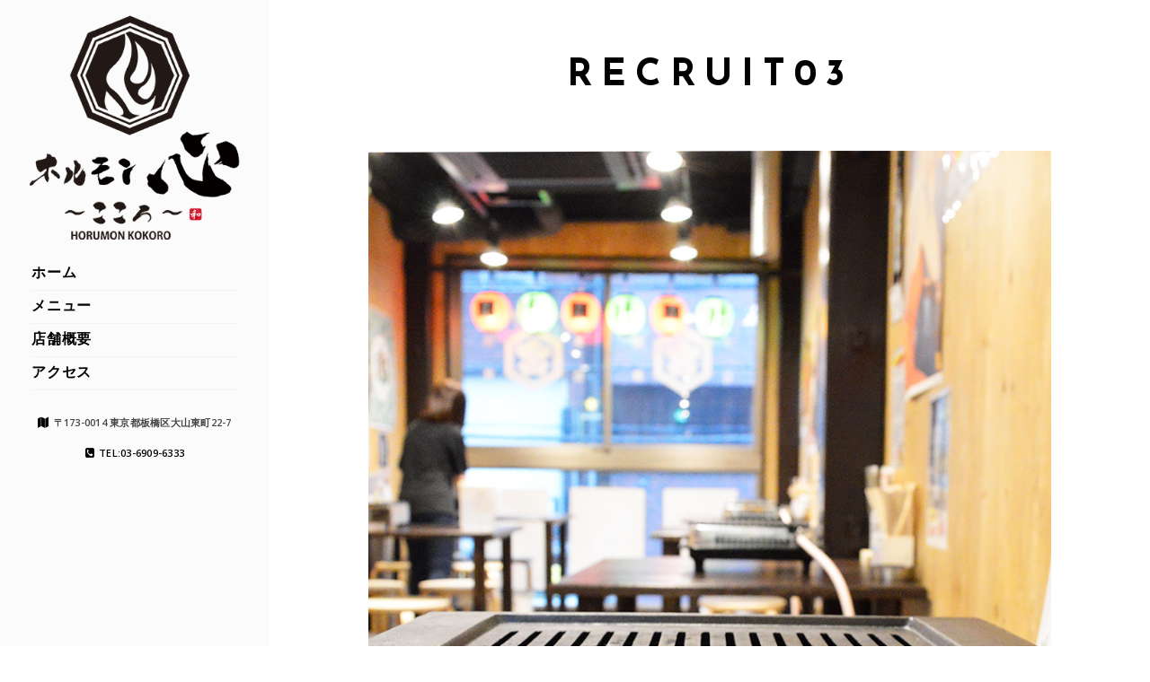

--- FILE ---
content_type: text/html; charset=UTF-8
request_url: https://horumon-kokoro.com/job-offer/recruit03/
body_size: 8830
content:
 
<!doctype html>
<html lang="ja">
<head>
	<meta http-equiv="Content-Type" content="text/html; charset=UTF-8" />
	<meta name="viewport" content="width=device-width, initial-scale=1, maximum-scale=1" />
	<link rel="profile" href="http://gmpg.org/xfn/11" />
	<link rel="pingback" href="https://horumon-kokoro.com/xmlrpc.php" />
	<title>recruit03 | ホルモンこころ</title>

		<!-- All in One SEO 4.0.18 -->
		<script type="application/ld+json" class="aioseo-schema">
			{"@context":"https:\/\/schema.org","@graph":[{"@type":"WebSite","@id":"https:\/\/horumon-kokoro.com\/#website","url":"https:\/\/horumon-kokoro.com\/","name":"\u30db\u30eb\u30e2\u30f3\u3053\u3053\u308d","description":"\u677f\u6a4b\u533a\u5927\u5c71\u306e\u30db\u30eb\u30e2\u30f3\u713c\u304d\u5c4b","publisher":{"@id":"https:\/\/horumon-kokoro.com\/#organization"}},{"@type":"Organization","@id":"https:\/\/horumon-kokoro.com\/#organization","name":"\u30db\u30eb\u30e2\u30f3\u3053\u3053\u308d","url":"https:\/\/horumon-kokoro.com\/"},{"@type":"BreadcrumbList","@id":"https:\/\/horumon-kokoro.com\/job-offer\/recruit03\/#breadcrumblist","itemListElement":[{"@type":"ListItem","@id":"https:\/\/horumon-kokoro.com\/#listItem","position":"1","item":{"@id":"https:\/\/horumon-kokoro.com\/#item","name":"\u30db\u30fc\u30e0","description":"\u677f\u6a4b\u533a\u5927\u5c71\u306e\u30db\u30eb\u30e2\u30f3\u713c\u304d\u5c4b","url":"https:\/\/horumon-kokoro.com\/"},"nextItem":"https:\/\/horumon-kokoro.com\/job-offer\/recruit03\/#listItem"},{"@type":"ListItem","@id":"https:\/\/horumon-kokoro.com\/job-offer\/recruit03\/#listItem","position":"2","item":{"@id":"https:\/\/horumon-kokoro.com\/job-offer\/recruit03\/#item","name":"recruit03","url":"https:\/\/horumon-kokoro.com\/job-offer\/recruit03\/"},"previousItem":"https:\/\/horumon-kokoro.com\/#listItem"}]},{"@type":"Person","@id":"https:\/\/horumon-kokoro.com\/author\/diant\/#author","url":"https:\/\/horumon-kokoro.com\/author\/diant\/","name":"diant","image":{"@type":"ImageObject","@id":"https:\/\/horumon-kokoro.com\/job-offer\/recruit03\/#authorImage","url":"https:\/\/secure.gravatar.com\/avatar\/712128d90f8b6218a1441226369d498d?s=96&d=mm&r=g","width":"96","height":"96","caption":"diant"}},{"@type":"ItemPage","@id":"https:\/\/horumon-kokoro.com\/job-offer\/recruit03\/#itempage","url":"https:\/\/horumon-kokoro.com\/job-offer\/recruit03\/","name":"recruit03 | \u30db\u30eb\u30e2\u30f3\u3053\u3053\u308d","inLanguage":"ja","isPartOf":{"@id":"https:\/\/horumon-kokoro.com\/#website"},"breadcrumb":{"@id":"https:\/\/horumon-kokoro.com\/job-offer\/recruit03\/#breadcrumblist"},"datePublished":"2019-03-07T04:48:28+09:00","dateModified":"2019-03-07T04:48:28+09:00"}]}
		</script>
		<!-- All in One SEO -->

<link rel='dns-prefetch' href='//webfonts.xserver.jp' />
<link rel='dns-prefetch' href='//fonts.googleapis.com' />
<link rel='dns-prefetch' href='//s.w.org' />
<link rel="alternate" type="application/rss+xml" title="ホルモンこころ &raquo; フィード" href="https://horumon-kokoro.com/feed/" />
<link rel="alternate" type="application/rss+xml" title="ホルモンこころ &raquo; コメントフィード" href="https://horumon-kokoro.com/comments/feed/" />
<link rel="alternate" type="application/rss+xml" title="ホルモンこころ &raquo; recruit03 のコメントのフィード" href="https://horumon-kokoro.com/job-offer/recruit03/feed/" />
		<script type="text/javascript">
			window._wpemojiSettings = {"baseUrl":"https:\/\/s.w.org\/images\/core\/emoji\/13.0.1\/72x72\/","ext":".png","svgUrl":"https:\/\/s.w.org\/images\/core\/emoji\/13.0.1\/svg\/","svgExt":".svg","source":{"concatemoji":"https:\/\/horumon-kokoro.com\/wp-includes\/js\/wp-emoji-release.min.js?ver=5.7.14"}};
			!function(e,a,t){var n,r,o,i=a.createElement("canvas"),p=i.getContext&&i.getContext("2d");function s(e,t){var a=String.fromCharCode;p.clearRect(0,0,i.width,i.height),p.fillText(a.apply(this,e),0,0);e=i.toDataURL();return p.clearRect(0,0,i.width,i.height),p.fillText(a.apply(this,t),0,0),e===i.toDataURL()}function c(e){var t=a.createElement("script");t.src=e,t.defer=t.type="text/javascript",a.getElementsByTagName("head")[0].appendChild(t)}for(o=Array("flag","emoji"),t.supports={everything:!0,everythingExceptFlag:!0},r=0;r<o.length;r++)t.supports[o[r]]=function(e){if(!p||!p.fillText)return!1;switch(p.textBaseline="top",p.font="600 32px Arial",e){case"flag":return s([127987,65039,8205,9895,65039],[127987,65039,8203,9895,65039])?!1:!s([55356,56826,55356,56819],[55356,56826,8203,55356,56819])&&!s([55356,57332,56128,56423,56128,56418,56128,56421,56128,56430,56128,56423,56128,56447],[55356,57332,8203,56128,56423,8203,56128,56418,8203,56128,56421,8203,56128,56430,8203,56128,56423,8203,56128,56447]);case"emoji":return!s([55357,56424,8205,55356,57212],[55357,56424,8203,55356,57212])}return!1}(o[r]),t.supports.everything=t.supports.everything&&t.supports[o[r]],"flag"!==o[r]&&(t.supports.everythingExceptFlag=t.supports.everythingExceptFlag&&t.supports[o[r]]);t.supports.everythingExceptFlag=t.supports.everythingExceptFlag&&!t.supports.flag,t.DOMReady=!1,t.readyCallback=function(){t.DOMReady=!0},t.supports.everything||(n=function(){t.readyCallback()},a.addEventListener?(a.addEventListener("DOMContentLoaded",n,!1),e.addEventListener("load",n,!1)):(e.attachEvent("onload",n),a.attachEvent("onreadystatechange",function(){"complete"===a.readyState&&t.readyCallback()})),(n=t.source||{}).concatemoji?c(n.concatemoji):n.wpemoji&&n.twemoji&&(c(n.twemoji),c(n.wpemoji)))}(window,document,window._wpemojiSettings);
		</script>
		<style type="text/css">
img.wp-smiley,
img.emoji {
	display: inline !important;
	border: none !important;
	box-shadow: none !important;
	height: 1em !important;
	width: 1em !important;
	margin: 0 .07em !important;
	vertical-align: -0.1em !important;
	background: none !important;
	padding: 0 !important;
}
</style>
	<link rel='stylesheet' id='sb_instagram_styles-css'  href='https://horumon-kokoro.com/wp-content/plugins/instagram-feed/css/sbi-styles.min.css?ver=2.9' type='text/css' media='all' />
<link rel='stylesheet' id='wp-block-library-css'  href='https://horumon-kokoro.com/wp-includes/css/dist/block-library/style.min.css?ver=5.7.14' type='text/css' media='all' />
<link rel='stylesheet' id='contact-form-7-css'  href='https://horumon-kokoro.com/wp-content/plugins/contact-form-7/includes/css/styles.css?ver=5.4' type='text/css' media='all' />
<link rel='stylesheet' id='rs-plugin-settings-css'  href='https://horumon-kokoro.com/wp-content/plugins/revslider/public/assets/css/rs6.css?ver=6.3.2' type='text/css' media='all' />
<style id='rs-plugin-settings-inline-css' type='text/css'>
#rs-demo-id {}
</style>
<link rel='stylesheet' id='cinnamon-restaurant-MainStyle-css'  href='https://horumon-kokoro.com/wp-content/themes/cinnamon-restaurant/style.css?ver=screen' type='text/css' media='all' />
<link rel='stylesheet' id='cinnamon-restaurant-verticalmenu-css'  href='https://horumon-kokoro.com/wp-content/themes/cinnamon-restaurant/css/verticalmenu.css?ver=5.7.14' type='text/css' media='screen' />
<link rel='stylesheet' id='video-js-css'  href='https://horumon-kokoro.com/wp-content/themes/cinnamon-restaurant/js/videojs/video-js.css?ver=5.7.14' type='text/css' media='screen' />
<link rel='stylesheet' id='owlcarousel-css'  href='https://horumon-kokoro.com/wp-content/themes/cinnamon-restaurant/css/owlcarousel/owl.carousel.css?ver=5.7.14' type='text/css' media='screen' />
<link rel='stylesheet' id='flatpickr-css'  href='https://horumon-kokoro.com/wp-content/themes/cinnamon-restaurant/js/flatpickr/flatpickr.min.css?ver=5.7.14' type='text/css' media='screen' />
<link rel='stylesheet' id='chosen-css'  href='https://horumon-kokoro.com/wp-content/themes/cinnamon-restaurant/js/chosen/chosen.css?ver=5.7.14' type='text/css' media='screen' />
<link rel='stylesheet' id='jquery-lightgallery-css'  href='https://horumon-kokoro.com/wp-content/themes/cinnamon-restaurant/js/lightbox/css/lightgallery.css?ver=5.7.14' type='text/css' media='screen' />
<link rel='stylesheet' id='jquery-lightgallery-transitions-css'  href='https://horumon-kokoro.com/wp-content/themes/cinnamon-restaurant/js/lightbox/css/lg-transitions.min.css?ver=5.7.14' type='text/css' media='screen' />
<link rel='stylesheet' id='cinnamon-restaurant-Animations-css'  href='https://horumon-kokoro.com/wp-content/themes/cinnamon-restaurant/css/animations.css?ver=5.7.14' type='text/css' media='screen' />
<link rel='stylesheet' id='font-awesome-css'  href='https://horumon-kokoro.com/wp-content/themes/cinnamon-restaurant/css/fonts/font-awesome/css/font-awesome.min.css?ver=5.7.14' type='text/css' media='screen' />
<link rel='stylesheet' id='ion-icons-css'  href='https://horumon-kokoro.com/wp-content/themes/cinnamon-restaurant/css/fonts/ionicons/css/ionicons.min.css?ver=5.7.14' type='text/css' media='screen' />
<link rel='stylesheet' id='et-fonts-css'  href='https://horumon-kokoro.com/wp-content/themes/cinnamon-restaurant/css/fonts/et-fonts/et-fonts.css?ver=5.7.14' type='text/css' media='screen' />
<link rel='stylesheet' id='feather-webfonts-css'  href='https://horumon-kokoro.com/wp-content/themes/cinnamon-restaurant/css/fonts/feather-webfont/feather.css?ver=5.7.14' type='text/css' media='screen' />
<link rel='stylesheet' id='fontello-css'  href='https://horumon-kokoro.com/wp-content/themes/cinnamon-restaurant/css/fonts/fontello/css/fontello.css?ver=5.7.14' type='text/css' media='screen' />
<link rel='stylesheet' id='simple-line-icons-css'  href='https://horumon-kokoro.com/wp-content/themes/cinnamon-restaurant/css/fonts/simple-line-icons/simple-line-icons.css?ver=5.7.14' type='text/css' media='screen' />
<link rel='stylesheet' id='cinnamon-restaurant-fonts-css'  href='//fonts.googleapis.com/css?family=Josefin+Sans%3A100%2C100i%2C300%2C300i%2C400%2C400i%2C600%2C600i%2C700%2C700i%7COpen+Sans%3A300%2C300i%2C400%2C400i%2C600%2C600i%2C700%2C700i%2C800%2C800i%7CSacramento%7CPT+Mono&#038;ver=1.0.0' type='text/css' media='all' />
<link rel='stylesheet' id='cinnamon-restaurant-ResponsiveCSS-css'  href='https://horumon-kokoro.com/wp-content/themes/cinnamon-restaurant/css/responsive.css?ver=5.7.14' type='text/css' media='screen' />
<style id='cinnamon-restaurant-ResponsiveCSS-inline-css' type='text/css'>
.logo img { height: 50px; }.stickymenu-zone.sticky-menu-activate .logo img { width:auto; height: 50px; }.logo img,.center-menu .logo img { top: 26px; }.vertical-logoimage { width: 235px; }.vertical-logoimage { margin-top: 15px; }.logo-mobile .logoimage { width: 208px; }.logo-mobile .logoimage { height: auto; }.pace { background-image: url(https://horumon-kokoro.com/wp-content/uploads/2019/01/300322rogo.png); }.pace { background-size:221px auto; }
</style>
<script type='text/javascript' id='jquery-core-js-extra'>
/* <![CDATA[ */
var cinnamon_restaurant_vars = {"mtheme_uri":"https:\/\/horumon-kokoro.com\/wp-content\/themes\/cinnamon-restaurant","lightbox_transition":"lg-slide"};
/* ]]> */
</script>
<script type='text/javascript' src='https://horumon-kokoro.com/wp-includes/js/jquery/jquery.min.js?ver=3.5.1' id='jquery-core-js'></script>
<script type='text/javascript' src='https://horumon-kokoro.com/wp-includes/js/jquery/jquery-migrate.min.js?ver=3.3.2' id='jquery-migrate-js'></script>
<script type='text/javascript' id='jquery-js-after'>
var cinnamon_restaurant_vars={"mtheme_uri":"https:\/\/horumon-kokoro.com\/wp-content\/themes\/cinnamon-restaurant","lightbox_transition":"lg-slide"};
var ajax_var={"url":"https:\/\/horumon-kokoro.com\/wp-admin\/admin-ajax.php","nonce":"560a230c6d"};
</script>
<script type='text/javascript' src='//webfonts.xserver.jp/js/xserver.js?ver=1.2.1' id='typesquare_std-js'></script>
<script type='text/javascript' src='https://horumon-kokoro.com/wp-content/plugins/revslider/public/assets/js/rbtools.min.js?ver=6.3.2' id='tp-tools-js'></script>
<script type='text/javascript' src='https://horumon-kokoro.com/wp-content/plugins/revslider/public/assets/js/rs6.min.js?ver=6.3.2' id='revmin-js'></script>
<script type='text/javascript' src='https://horumon-kokoro.com/wp-content/themes/cinnamon-restaurant/js/pace.min.js' id='jquery-pace-js'></script>
<link rel="https://api.w.org/" href="https://horumon-kokoro.com/wp-json/" /><link rel="alternate" type="application/json" href="https://horumon-kokoro.com/wp-json/wp/v2/media/12265" /><link rel="EditURI" type="application/rsd+xml" title="RSD" href="https://horumon-kokoro.com/xmlrpc.php?rsd" />
<link rel="wlwmanifest" type="application/wlwmanifest+xml" href="https://horumon-kokoro.com/wp-includes/wlwmanifest.xml" /> 
<meta name="generator" content="WordPress 5.7.14" />
<link rel='shortlink' href='https://horumon-kokoro.com/?p=12265' />
<link rel="alternate" type="application/json+oembed" href="https://horumon-kokoro.com/wp-json/oembed/1.0/embed?url=https%3A%2F%2Fhorumon-kokoro.com%2Fjob-offer%2Frecruit03%2F" />
<link rel="alternate" type="text/xml+oembed" href="https://horumon-kokoro.com/wp-json/oembed/1.0/embed?url=https%3A%2F%2Fhorumon-kokoro.com%2Fjob-offer%2Frecruit03%2F&#038;format=xml" />
<style type="text/css">.recentcomments a{display:inline !important;padding:0 !important;margin:0 !important;}</style><meta name="generator" content="Powered by Slider Revolution 6.3.2 - responsive, Mobile-Friendly Slider Plugin for WordPress with comfortable drag and drop interface." />
<script type="text/javascript">function setREVStartSize(e){
			//window.requestAnimationFrame(function() {				 
				window.RSIW = window.RSIW===undefined ? window.innerWidth : window.RSIW;	
				window.RSIH = window.RSIH===undefined ? window.innerHeight : window.RSIH;	
				try {								
					var pw = document.getElementById(e.c).parentNode.offsetWidth,
						newh;
					pw = pw===0 || isNaN(pw) ? window.RSIW : pw;
					e.tabw = e.tabw===undefined ? 0 : parseInt(e.tabw);
					e.thumbw = e.thumbw===undefined ? 0 : parseInt(e.thumbw);
					e.tabh = e.tabh===undefined ? 0 : parseInt(e.tabh);
					e.thumbh = e.thumbh===undefined ? 0 : parseInt(e.thumbh);
					e.tabhide = e.tabhide===undefined ? 0 : parseInt(e.tabhide);
					e.thumbhide = e.thumbhide===undefined ? 0 : parseInt(e.thumbhide);
					e.mh = e.mh===undefined || e.mh=="" || e.mh==="auto" ? 0 : parseInt(e.mh,0);		
					if(e.layout==="fullscreen" || e.l==="fullscreen") 						
						newh = Math.max(e.mh,window.RSIH);					
					else{					
						e.gw = Array.isArray(e.gw) ? e.gw : [e.gw];
						for (var i in e.rl) if (e.gw[i]===undefined || e.gw[i]===0) e.gw[i] = e.gw[i-1];					
						e.gh = e.el===undefined || e.el==="" || (Array.isArray(e.el) && e.el.length==0)? e.gh : e.el;
						e.gh = Array.isArray(e.gh) ? e.gh : [e.gh];
						for (var i in e.rl) if (e.gh[i]===undefined || e.gh[i]===0) e.gh[i] = e.gh[i-1];
											
						var nl = new Array(e.rl.length),
							ix = 0,						
							sl;					
						e.tabw = e.tabhide>=pw ? 0 : e.tabw;
						e.thumbw = e.thumbhide>=pw ? 0 : e.thumbw;
						e.tabh = e.tabhide>=pw ? 0 : e.tabh;
						e.thumbh = e.thumbhide>=pw ? 0 : e.thumbh;					
						for (var i in e.rl) nl[i] = e.rl[i]<window.RSIW ? 0 : e.rl[i];
						sl = nl[0];									
						for (var i in nl) if (sl>nl[i] && nl[i]>0) { sl = nl[i]; ix=i;}															
						var m = pw>(e.gw[ix]+e.tabw+e.thumbw) ? 1 : (pw-(e.tabw+e.thumbw)) / (e.gw[ix]);					
						newh =  (e.gh[ix] * m) + (e.tabh + e.thumbh);
					}				
					if(window.rs_init_css===undefined) window.rs_init_css = document.head.appendChild(document.createElement("style"));					
					document.getElementById(e.c).height = newh+"px";
					window.rs_init_css.innerHTML += "#"+e.c+"_wrapper { height: "+newh+"px }";				
				} catch(e){
					console.log("Failure at Presize of Slider:" + e)
				}					   
			//});
		  };</script>
</head>
<body class="attachment attachment-template-default attachmentid-12265 attachment-jpeg top-header-present sticky-menu-off fullscreen-mode-off single-author theme-is-light menu-is-vertical page-is-not-fullscreen fullscreen-ui-switchable page-is-opaque theme-fullwidth body-dashboard-push footer-is-on nosidebar">
<div class="preloader-cover-screen"></div><div id="modal-reservation"><div class="window-modal-outer"><div class="window-modal-inner"><div class="window-modal-text entry-content"><span class="reservation-modal-exit"><i class="ion-ios-close-empty"></i></span><div class="section-heading none section-align-center" style="padding-top:10px;padding-bottom:10px;margin-bottom:px;"><h2 class="entry-sub-title section-sub-title"></h2><h1 class="entry-title section-title opacity-on"></h1><div class="section-description"><p></p></div></div></div></div></div></div><div class="responsive-menu-wrap">
	<nav id="mobile-toggle-menu" class="mobile-toggle-menu mobile-toggle-menu-close">
		<span class="mobile-toggle-menu-trigger"><span>Menu</span></span>
	</nav>
	<div class="reservation-button"><a class="reservation-button-element" href=""><i class="ion-android-restaurant"></i></a></div>	<div class="mobile-menu-toggle">
				<div class="logo-mobile">
						<a href="https://horumon-kokoro.com/"><img class="custom-responsive-logo logoimage" src="https://horumon-kokoro.com/wp-content/uploads/2019/01/29150rogo.png" alt="logo" /></a>				</div>
	</div>
</div>
<div class="responsive-menu-overlay"></div>
<div class="responsive-mobile-menu">
		<nav>
	<ul id="menu-%e3%82%b0%e3%83%ad%e3%83%bc%e3%83%90%e3%83%ab%e3%83%a1%e3%83%8b%e3%83%a5%e3%83%bc" class="mtree"><li id="menu-item-12219" class="menu-item menu-item-type-post_type menu-item-object-page menu-item-home menu-item-12219"><a href="https://horumon-kokoro.com/">ホーム</a></li>
<li id="menu-item-12221" class="menu-item menu-item-type-post_type menu-item-object-page menu-item-12221"><a href="https://horumon-kokoro.com/menu/">メニュー</a></li>
<li id="menu-item-12222" class="menu-item menu-item-type-post_type menu-item-object-page menu-item-12222"><a href="https://horumon-kokoro.com/contact-us/">店舗概要</a></li>
<li id="menu-item-12220" class="menu-item menu-item-type-post_type menu-item-object-page menu-item-12220"><a href="https://horumon-kokoro.com/access/">アクセス</a></li>
</ul>	</nav>
	<div class="mobile-social-header">
	<aside id="msocial-widget-4" class="widget MSocial_Widget"><div class="social-header-wrap"><ul>			<li class="address-text">
			<i class="fa fa-map"></i><a href="https://goo.gl/maps/d2wX24gzbw12">〒173-0014 東京都板橋区大山東町22-7</a>			</li>
						<li class="contact-text">
			<a href="tel:0369096333">			<i class="fa fa-phone-square"></i>TEL:03-6909-6333			</a>			</li>
			</ul></div></aside>	</div>
	<div class="cleafix"></div>
</div><div class="vertical-menu clearfix">
	<div class="vertical-logo-wrap">
			<a href="https://horumon-kokoro.com/"><img class="vertical-logoimage" src="https://horumon-kokoro.com/wp-content/uploads/2019/01/300322rogo.png" alt="logo" /></a>	</div>
		<nav>
	<ul id="menu-%e3%82%b0%e3%83%ad%e3%83%bc%e3%83%90%e3%83%ab%e3%83%a1%e3%83%8b%e3%83%a5%e3%83%bc-1" class="mtree"><li class="menu-item menu-item-type-post_type menu-item-object-page menu-item-home menu-item-12219"><a href="https://horumon-kokoro.com/">ホーム</a></li>
<li class="menu-item menu-item-type-post_type menu-item-object-page menu-item-12221"><a href="https://horumon-kokoro.com/menu/">メニュー</a></li>
<li class="menu-item menu-item-type-post_type menu-item-object-page menu-item-12222"><a href="https://horumon-kokoro.com/contact-us/">店舗概要</a></li>
<li class="menu-item menu-item-type-post_type menu-item-object-page menu-item-12220"><a href="https://horumon-kokoro.com/access/">アクセス</a></li>
</ul>	</nav>
	<div class="vertical-footer-wrap">
				<div class="fullscreen-footer-social">
			<div class="login-socials-wrap clearfix">
			<aside id="msocial-widget-1" class="widget MSocial_Widget"><div class="social-header-wrap"><ul>			<li class="address-text">
			<i class="fa fa-map"></i><a href="https://goo.gl/maps/d2wX24gzbw12">〒173-0014 東京都板橋区大山東町22-7</a>			</li>
						<li class="contact-text">
			<a href="tel:0369096333">			<i class="fa fa-phone-square"></i>TEL:03-6909-6333			</a>			</li>
			</ul></div></aside>			</div>
		</div>
			</div>
</div><div id="home" class="container-wrapper container-fullwidth"><div class="vertical-menu-body-container"><div class="title-container-outer-wrap">
	<div class="title-container-wrap">
	<div class="title-container clearfix">
						<div class="entry-title-wrap">
			<h1 class="entry-title">
										recruit03						</h1>
		</div>
			</div>
</div>
</div>
<div class="container clearfix">				<div id="post-12265" class="post-12265 attachment type-attachment status-inherit hentry">
			<div class="entry-wrapper entry-content clearfix">
													<div class="attachment-page-image">
							<a class="lightbox-active lightbox-image postformat-image-lightbox" data-src="https://horumon-kokoro.com/wp-content/uploads/2019/03/recruit03.jpg" href="https://horumon-kokoro.com/wp-content/uploads/2019/03/recruit03.jpg">								<img src="https://horumon-kokoro.com/wp-content/uploads/2019/03/recruit03.jpg" alt="" />							</a>
														</div>
										
						

		<div class="always-center">
						</div>
						
<!-- You can start editing here. -->

			<!-- If comments are open, but there are no comments. -->

	 
	
		<div id="respond" class="comment-respond">
		<h3 id="reply-title" class="comment-reply-title">Leave a comment <small><a rel="nofollow" id="cancel-comment-reply-link" href="/job-offer/recruit03/#respond" style="display:none;">コメントをキャンセル</a></small></h3><form action="https://horumon-kokoro.com/wp-comments-post.php" method="post" id="commentform" class="comment-form" novalidate><div id="comment-textarea"><label class="screen-reader-text" for="comment">Comment</label><textarea name="comment" id="comment" cols="45" rows="8" required="required" tabindex="0" class="textarea-comment" placeholder="Comment..."></textarea></div><div id="comment-input"><input id="author" name="author" type="text" value="" placeholder="Name (required)" size="30" aria-required='true' required='required' />
<input id="email" name="email" type="email" value="" placeholder="Email (required)" size="30" aria-required='true' required='required' />
<input id="url" name="url" type="url" value="" placeholder="Website" size="30" /></div>
<p class="form-submit"><input name="submit" type="submit" id="submit" class="submit" value="Post Comment" /> <input type='hidden' name='comment_post_ID' value='12265' id='comment_post_ID' />
<input type='hidden' name='comment_parent' id='comment_parent' value='0' />
</p><input type="hidden" id="ak_js" name="ak_js" value="122"/><textarea name="ak_hp_textarea" cols="45" rows="8" maxlength="100" style="display: none !important;"></textarea></form>	</div><!-- #respond -->
	
						<div class="clear"></div>			
					</div>
			</div>

</div>
<footer class="footer-section clearfix">
<div id="goto-top"><i class="feather-icon-arrow-up"></i></div>
	<div class="footer-container-wrap clearfix">
		<div class="footer-container clearfix">
			<div id="footer" class="sidebar widgetized clearfix">
			
				<div class="footer-column"><div class="sidebar-widget"><aside id="mtheme_image_widget-1" class="widget widget_mtheme_image_widget">        	<img class="footer-mtheme-image" width="200" src="https://horumon-kokoro.com/wp-content/uploads/2019/01/300322rogo.png" alt="logo" />
    </aside></div></div>				<div class="footer-column"><div class="sidebar-widget"><aside id="text-4" class="widget widget_text"><h3>店舗概要</h3>			<div class="textwidget"></div>
		</aside></div><div class="sidebar-widget"><aside id="msocial-widget-3" class="widget MSocial_Widget"><div class="social-header-wrap"><ul>			<li class="address-text">
			<i class="fa fa-map"></i><a href="https://goo.gl/maps/d2wX24gzbw12">〒173-0014 東京都板橋区大山東町22-7</a>			</li>
						<li class="contact-text">
			<a href="tel:0369096333">			<i class="fa fa-phone-square"></i>TEL:03-6909-6333			</a>			</li>
			</ul></div></aside></div><div class="sidebar-widget"><aside id="text-2" class="widget widget_text">			<div class="textwidget"><div class="opening-hours">
<h3>営業時間</h3><p>平日16:00~24:00</br>
土日15:00~24:00</p>
</div></div>
		</aside></div></div>				<div class="footer-column"><div class="sidebar-widget"><aside id="text-3" class="widget widget_text"><h3>ご予約について</h3>			<div class="textwidget"><p>宴会等のご予約をご希望のお客様は下記お電話番号にて承ります。</p>
<p><a href="tel:03-6909-6333">TEL:03-6909-6333</a></p>
<p>※電話番号をクリックすると発信します。</p>
</div>
		</aside></div></div>			</div>	
		</div>
	</div>
	<div id="copyright" class="footer-container">
	Copyright &copy; 2019 ホルモンこころ	</div>
</footer>
</div></div><!-- Instagram Feed JS -->
<script type="text/javascript">
var sbiajaxurl = "https://horumon-kokoro.com/wp-admin/admin-ajax.php";
</script>
<script type='text/javascript' src='https://horumon-kokoro.com/wp-includes/js/dist/vendor/wp-polyfill.min.js?ver=7.4.4' id='wp-polyfill-js'></script>
<script type='text/javascript' id='wp-polyfill-js-after'>
( 'fetch' in window ) || document.write( '<script src="https://horumon-kokoro.com/wp-includes/js/dist/vendor/wp-polyfill-fetch.min.js?ver=3.0.0"></scr' + 'ipt>' );( document.contains ) || document.write( '<script src="https://horumon-kokoro.com/wp-includes/js/dist/vendor/wp-polyfill-node-contains.min.js?ver=3.42.0"></scr' + 'ipt>' );( window.DOMRect ) || document.write( '<script src="https://horumon-kokoro.com/wp-includes/js/dist/vendor/wp-polyfill-dom-rect.min.js?ver=3.42.0"></scr' + 'ipt>' );( window.URL && window.URL.prototype && window.URLSearchParams ) || document.write( '<script src="https://horumon-kokoro.com/wp-includes/js/dist/vendor/wp-polyfill-url.min.js?ver=3.6.4"></scr' + 'ipt>' );( window.FormData && window.FormData.prototype.keys ) || document.write( '<script src="https://horumon-kokoro.com/wp-includes/js/dist/vendor/wp-polyfill-formdata.min.js?ver=3.0.12"></scr' + 'ipt>' );( Element.prototype.matches && Element.prototype.closest ) || document.write( '<script src="https://horumon-kokoro.com/wp-includes/js/dist/vendor/wp-polyfill-element-closest.min.js?ver=2.0.2"></scr' + 'ipt>' );( 'objectFit' in document.documentElement.style ) || document.write( '<script src="https://horumon-kokoro.com/wp-includes/js/dist/vendor/wp-polyfill-object-fit.min.js?ver=2.3.4"></scr' + 'ipt>' );
</script>
<script type='text/javascript' src='https://horumon-kokoro.com/wp-includes/js/dist/hooks.min.js?ver=d0188aa6c336f8bb426fe5318b7f5b72' id='wp-hooks-js'></script>
<script type='text/javascript' src='https://horumon-kokoro.com/wp-includes/js/dist/i18n.min.js?ver=6ae7d829c963a7d8856558f3f9b32b43' id='wp-i18n-js'></script>
<script type='text/javascript' id='wp-i18n-js-after'>
wp.i18n.setLocaleData( { 'text direction\u0004ltr': [ 'ltr' ] } );
</script>
<script type='text/javascript' src='https://horumon-kokoro.com/wp-includes/js/dist/vendor/lodash.min.js?ver=4.17.21' id='lodash-js'></script>
<script type='text/javascript' id='lodash-js-after'>
window.lodash = _.noConflict();
</script>
<script type='text/javascript' src='https://horumon-kokoro.com/wp-includes/js/dist/url.min.js?ver=7c99a9585caad6f2f16c19ecd17a86cd' id='wp-url-js'></script>
<script type='text/javascript' id='wp-api-fetch-js-translations'>
( function( domain, translations ) {
	var localeData = translations.locale_data[ domain ] || translations.locale_data.messages;
	localeData[""].domain = domain;
	wp.i18n.setLocaleData( localeData, domain );
} )( "default", {"translation-revision-date":"2025-10-03 12:48:34+0000","generator":"GlotPress\/4.0.1","domain":"messages","locale_data":{"messages":{"":{"domain":"messages","plural-forms":"nplurals=1; plural=0;","lang":"ja_JP"},"You are probably offline.":["\u73fe\u5728\u30aa\u30d5\u30e9\u30a4\u30f3\u306e\u3088\u3046\u3067\u3059\u3002"],"Media upload failed. If this is a photo or a large image, please scale it down and try again.":["\u30e1\u30c7\u30a3\u30a2\u306e\u30a2\u30c3\u30d7\u30ed\u30fc\u30c9\u306b\u5931\u6557\u3057\u307e\u3057\u305f\u3002 \u5199\u771f\u307e\u305f\u306f\u5927\u304d\u306a\u753b\u50cf\u306e\u5834\u5408\u306f\u3001\u7e2e\u5c0f\u3057\u3066\u3082\u3046\u4e00\u5ea6\u304a\u8a66\u3057\u304f\u3060\u3055\u3044\u3002"],"An unknown error occurred.":["\u4e0d\u660e\u306a\u30a8\u30e9\u30fc\u304c\u767a\u751f\u3057\u307e\u3057\u305f\u3002"],"The response is not a valid JSON response.":["\u8fd4\u7b54\u304c\u6b63\u3057\u3044 JSON \u30ec\u30b9\u30dd\u30f3\u30b9\u3067\u306f\u3042\u308a\u307e\u305b\u3093\u3002"]}},"comment":{"reference":"wp-includes\/js\/dist\/api-fetch.js"}} );
</script>
<script type='text/javascript' src='https://horumon-kokoro.com/wp-includes/js/dist/api-fetch.min.js?ver=25cbf3644d200bdc5cab50e7966b5b03' id='wp-api-fetch-js'></script>
<script type='text/javascript' id='wp-api-fetch-js-after'>
wp.apiFetch.use( wp.apiFetch.createRootURLMiddleware( "https://horumon-kokoro.com/wp-json/" ) );
wp.apiFetch.nonceMiddleware = wp.apiFetch.createNonceMiddleware( "4098c3a866" );
wp.apiFetch.use( wp.apiFetch.nonceMiddleware );
wp.apiFetch.use( wp.apiFetch.mediaUploadMiddleware );
wp.apiFetch.nonceEndpoint = "https://horumon-kokoro.com/wp-admin/admin-ajax.php?action=rest-nonce";
</script>
<script type='text/javascript' id='contact-form-7-js-extra'>
/* <![CDATA[ */
var wpcf7 = [];
/* ]]> */
</script>
<script type='text/javascript' src='https://horumon-kokoro.com/wp-content/plugins/contact-form-7/includes/js/index.js?ver=5.4' id='contact-form-7-js'></script>
<script type='text/javascript' src='https://horumon-kokoro.com/wp-content/themes/cinnamon-restaurant/js/typed.js' id='jquery-typed-js'></script>
<script type='text/javascript' src='https://horumon-kokoro.com/wp-content/themes/cinnamon-restaurant/js/menu/verticalmenu.js' id='cinnamon-restaurant-verticalmenu-js'></script>
<script type='text/javascript' src='https://horumon-kokoro.com/wp-content/themes/cinnamon-restaurant/js/videojs/video.js' id='video-js-js'></script>
<script type='text/javascript' src='https://horumon-kokoro.com/wp-content/themes/cinnamon-restaurant/js/menu/superfish.js' id='jquery-superfish-js'></script>
<script type='text/javascript' src='https://horumon-kokoro.com/wp-content/themes/cinnamon-restaurant/js/jquery.nicescroll.min.js' id='jquery-nicescroll-js'></script>
<script type='text/javascript' src='https://horumon-kokoro.com/wp-content/themes/cinnamon-restaurant/js/jquery.easing.min.js' id='jquery-easing-js'></script>
<script type='text/javascript' id='cinnamon-restaurant-portfolioloader-js-extra'>
/* <![CDATA[ */
var ajax_var = {"url":"https:\/\/horumon-kokoro.com\/wp-admin\/admin-ajax.php","nonce":"560a230c6d"};
/* ]]> */
</script>
<script type='text/javascript' src='https://horumon-kokoro.com/wp-content/themes/cinnamon-restaurant/js/page-elements.js' id='cinnamon-restaurant-portfolioloader-js'></script>
<script type='text/javascript' src='https://horumon-kokoro.com/wp-content/themes/cinnamon-restaurant/js/jquery.fitvids.js' id='jquery-fitvids-js'></script>
<script type='text/javascript' src='https://horumon-kokoro.com/wp-content/themes/cinnamon-restaurant/js/waypoints/waypoints.min.js' id='jquery-waypoints-js'></script>
<script type='text/javascript' src='https://horumon-kokoro.com/wp-content/themes/cinnamon-restaurant/js/imagesloaded.pkgd.min.js' id='jquery-imagesLoaded-js'></script>
<script type='text/javascript' src='https://horumon-kokoro.com/wp-includes/js/hoverIntent.min.js?ver=1.8.1' id='hoverIntent-js'></script>
<script type='text/javascript' src='https://horumon-kokoro.com/wp-includes/js/jquery/ui/core.min.js?ver=1.12.1' id='jquery-ui-core-js'></script>
<script type='text/javascript' src='https://horumon-kokoro.com/wp-includes/js/jquery/ui/tooltip.min.js?ver=1.12.1' id='jquery-ui-tooltip-js'></script>
<script type='text/javascript' src='https://horumon-kokoro.com/wp-content/themes/cinnamon-restaurant/js/owlcarousel/owl.carousel.min.js' id='owlcarousel-js'></script>
<script type='text/javascript' src='https://horumon-kokoro.com/wp-content/themes/cinnamon-restaurant/js/flatpickr/flatpickr.js' id='flatpickr-js'></script>
<script type='text/javascript' src='https://horumon-kokoro.com/wp-content/themes/cinnamon-restaurant/js/chosen/chosen.jquery.js' id='chosen-js'></script>
<script type='text/javascript' src='https://horumon-kokoro.com/wp-content/themes/cinnamon-restaurant/js/modernizr.custom.47002.js' id='jquery-modernizr-js'></script>
<script type='text/javascript' src='https://horumon-kokoro.com/wp-content/themes/cinnamon-restaurant/js/jquery.gridrotator.js' id='jquery-grid-rotator-js'></script>
<script type='text/javascript' src='https://horumon-kokoro.com/wp-content/themes/cinnamon-restaurant/js/classie.js' id='jquery-classie-js'></script>
<script type='text/javascript' src='https://horumon-kokoro.com/wp-content/themes/cinnamon-restaurant/js/jquery.parallax.js' id='jquery-parallax-js'></script>
<script type='text/javascript' src='https://horumon-kokoro.com/wp-content/themes/cinnamon-restaurant/js/jquery.stickymenu.js' id='cinnamon-restaurant-stickymenu-js'></script>
<script type='text/javascript' src='https://horumon-kokoro.com/wp-content/themes/cinnamon-restaurant/js/lightbox/js/lightgallery.min.js' id='jquery-lightgallery-js'></script>
<script type='text/javascript' src='https://horumon-kokoro.com/wp-content/themes/cinnamon-restaurant/js/lightbox/js/lg-video.min.js' id='jquery-lightgallery-video-js'></script>
<script type='text/javascript' src='https://horumon-kokoro.com/wp-content/themes/cinnamon-restaurant/js/lightbox/js/lg-autoplay.min.js' id='jquery-lightgallery-autoplay-js'></script>
<script type='text/javascript' src='https://horumon-kokoro.com/wp-content/themes/cinnamon-restaurant/js/lightbox/js/lg-zoom.min.js' id='jquery-lightgallery-zoom-js'></script>
<script type='text/javascript' src='https://horumon-kokoro.com/wp-content/themes/cinnamon-restaurant/js/lightbox/js/lg-thumbnail.min.js' id='jquery-lightgallery-thumbnails-js'></script>
<script type='text/javascript' src='https://horumon-kokoro.com/wp-content/themes/cinnamon-restaurant/js/lightbox/js/lg-fullscreen.min.js' id='jquery-lightgallery-fullscreen-js'></script>
<script type='text/javascript' src='https://horumon-kokoro.com/wp-content/themes/cinnamon-restaurant/js/common.js?ver=1.2' id='cinnamon-restaurant-common-js'></script>
<script type='text/javascript' src='https://horumon-kokoro.com/wp-includes/js/comment-reply.min.js?ver=5.7.14' id='comment-reply-js'></script>
<script type='text/javascript' src='https://horumon-kokoro.com/wp-includes/js/wp-embed.min.js?ver=5.7.14' id='wp-embed-js'></script>
</body>
</html>